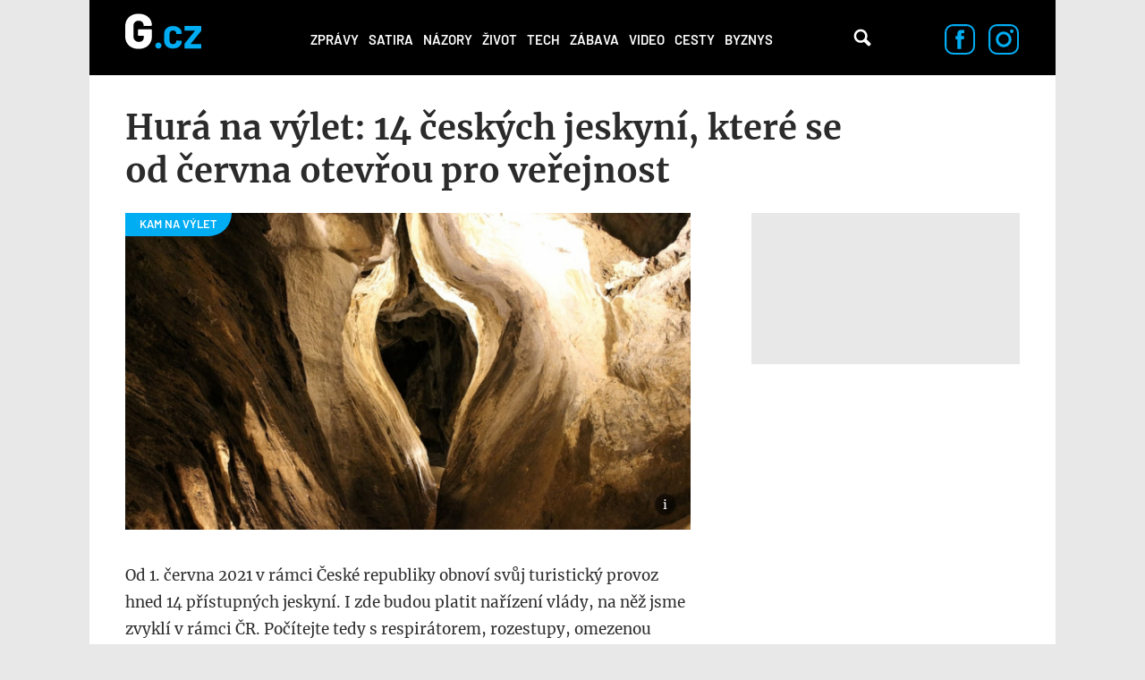

--- FILE ---
content_type: image/svg+xml
request_url: https://g.cz/sites/all/themes/gflex/images/search-icon-header.svg
body_size: 519
content:
<svg xmlns="http://www.w3.org/2000/svg" width="20" height="20" viewBox="0 0 20 20"><g><g><path fill="#fff" d="M8.127 13.296c-2.743 0-4.967-2.247-4.97-5.02-.002-2.773 2.22-5.024 4.962-5.028 2.743-.005 4.971 2.239 4.978 5.012.006 2.77-2.206 5.023-4.946 5.036zm10.751 2.726l-4.097-4.158a7.575 7.575 0 0 0 .896-3.625c0-4.205-3.37-7.614-7.526-7.614C3.994.625.625 4.034.625 8.239s3.37 7.614 7.526 7.614a7.378 7.378 0 0 0 3.858-1.088l4.05 4.097a1.651 1.651 0 0 0 2.39 0l.477-.483a1.706 1.706 0 0 0-.048-2.357z"/></g></g></svg>

--- FILE ---
content_type: application/javascript
request_url: https://g.cz/sites/all/modules/custom/g_advert/modules/sas/js/seznam_call.js?t96oly
body_size: 496
content:
/* global windowWidth */

(function () {
  function documentReady (callback) {
    if (document.readyState === 'interactive' || document.readyState === 'complete') {
      callback();
      return;
    }

    document.addEventListener('readystatechange', () => {
      if (document.readyState === 'interactive') {
        callback();
      }
    });
  };

  documentReady(function () {
    if (!top?.burdaAds?.isSeznam?.()) {
      return;
    }

    const selectors = [
      'aside iframe', // @note Lazy selector, see below
      '.icons .fb-like',
      '.icons .fb-share-button',
      '.bottom-buttons .fb-like',
      '.bottom-buttons .fb-share-button',
      '.sidebar .fb-like-box',
    ];
    for (const selector of selectors) {
      const elements = document.querySelectorAll(selector);
      elements.forEach(element => {
        if (element.closest('.ui-advert-container') !== null) { // @note Only because of original lazy selector "aside iframe" that targets iframes created by Sklik itself
          return;
        }
        element.remove();
      })
    }
  });
}());
